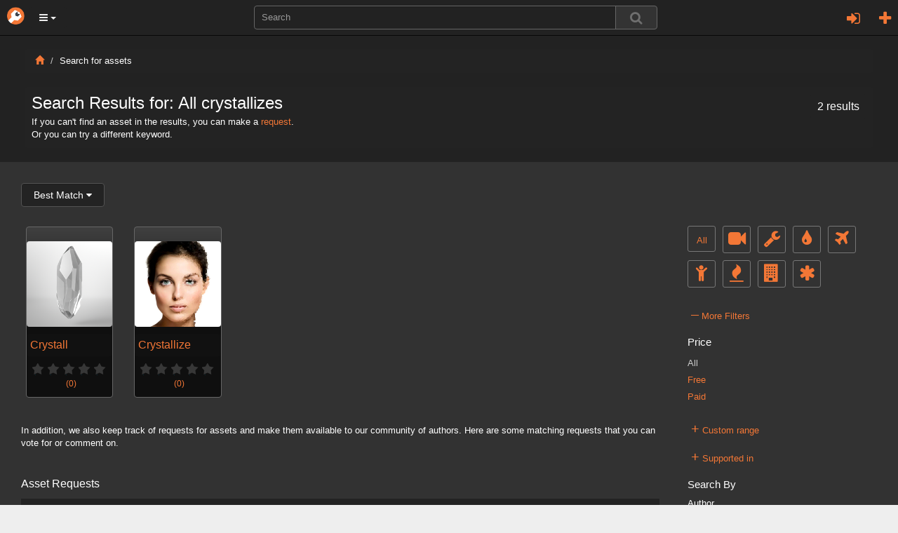

--- FILE ---
content_type: text/html; charset=utf-8
request_url: https://www.orbolt.com/search/?q=tags%3Acrystallize&page=3
body_size: 12923
content:
<!DOCTYPE html>
<html xmlns="http://www.w3.org/1999/xhtml" xml:lang="en" lang="en">
    
	<head>
		<meta http-equiv="content-type" content="text/html" />
		<meta http-equiv="cache-control" content="no-cache" />
		<meta name="description" content="" />
		<meta name="keywords" content="3d assets, 3d models, 3d animation, custom visual effects" />
		<meta name="viewport" content="width=device-width, initial-scale=1" />
		
    <meta id="id_template" name="template" content="Search Results" />

		
		

		<title>
		Search Results
		</title>

		<link rel="stylesheet" href="/static/css/bootstrap.min.css" />

		<link rel="stylesheet" href="/static/css/font-awesome.min.css" />


		<script type="text/javascript" src="https://ajax.googleapis.com/ajax/libs/jquery/1.11.2/jquery.min.js"></script>

		<script type="text/javascript" src="/static/js/bootstrap.min.js"></script>
		<script type="text/javascript" src="/static/js/jquery/jquery.qtip.min.js"></script>

        
           <link rel="stylesheet" type="text/css" href="/static/css/all-css-min.css?ver=1742739387" />
        

		<script src="/static/js/jquery/tp.js?ver=1742739387" type="text/javascript"></script>
		<script src="/static/js/jquery/client.js?ver=1742739387" type="text/javascript"></script>

		<script src="/static/js/jquery/jquery.raty.js" type="text/javascript"></script>

		 
			
		
		
		<link rel="stylesheet" type="text/css" href="/static/css/jquery.qtip.min.css" />

		<link rel="stylesheet" type="text/css" href="/static/autocomplete/jquery.autocomplete.css" />
		<link rel="stylesheet" type="text/css" href="/static/mightyslider/src/css/mightyslider.css"/>
	
		<script src="/static/autocomplete/jquery.autocomplete.js" type="text/javascript"></script>


		<script type="text/javascript">
        	var _gaq = _gaq || [];
        	_gaq.push(['_setAccount', 'UA-33954203-1']);
        	_gaq.push(['_setDomainName', 'orbolt.com']);
        	_gaq.push(['_trackPageview']);

         	(function() {
				var ga = document.createElement('script'); ga.type = 'text/javascript'; ga.async = true;
				ga.src = ('https:' == document.location.protocol ? 'https://ssl' : 'http://www') + '.google-analytics.com/ga.js';
				var s = document.getElementsByTagName('script')[0]; s.parentNode.insertBefore(ga, s);
			})();
		</script>

<!-- Google tag (gtag.js) -->
<script async src="https://www.googletagmanager.com/gtag/js?id=G-RDDB3CXN0G"></script>
<script>
  window.dataLayer = window.dataLayer || [];
  function gtag(){dataLayer.push(arguments);}
  gtag('js', new Date());

  gtag('config', 'G-RDDB3CXN0G');
</script>


	</head>
    
      
	

	 

	<body id="home">
		<nav class="navbar navbar-inverse navbar-fixed-top">
		    <div class="navbar-header">
		    	<a href="/" class="navbar-brand"><img src="/static/images/base/orbolt-icon.png" alt="logo" /></a>
		  		
		  		<ul id="menubar-navigation-menu" class="nav navbar-navs pull-left">
		  		 
		    		<li class="dropdown">
						<button class="dropdown-toggle btn btn-main-menu dropdown-toggle" data-toggle="dropdown" role="button" aria-haspopup="true" aria-expanded="true"><i class="fa fa-bars"></i> <span class="caret"></span></button>
		    			<ul class="dropdown-menu" role="menu" aria-label="Category List">
							<li role="menuitem"><a href="/become-author">Sell Assets</a></li>
							<li role="menuitem"><a href="/requests">Requests</a></li>
							<li role="menuitem"><a  class="" 
			       			href="/search/?q=tags:experience">Experiences</a></li>
							<li role="menuitem"><a  class="" 
							href="/search/?q=tags:landscape">Landscapes</a></li>
							<li role="menuitem"><a  class="" 
			       			href="/search/?q=tags:effect">Effects</a></li>
							<li role="menuitem"><a  class="" 
			       			href="/search/?q=tags:character">Characters</a></li>
							<li role="menuitem"><a  class="" 
							href="/search/?q=tags:prop">Props</a></li>
							<li role="menuitem"><a  class="" 
			       			href="/search/?q=tags:shader">Shaders</a></li>
							<li role="menuitem"><a  class="" 
							href="/search/?q=tags:tool">Tools</a></li>
							<li role="menuitem"><a  class="" 
							href="/search/?q=tags:camera">Cameras/Lighting</a></li>
							<li role="menuitem"><a href="/search/?search_ui=NONE&amp;sort=-date"  class=""
							 >All Assets</a></li>
		  				</ul>
		  			</li>
				</ul>
				
				<ul class="nav navbar-navs navbar-right">
				
					<li id="id_pre_login" class="dropdown">
						<!-- <a id="id_login_trigger" href="https://www.orbolt.com/search/?q=tags%3Acrystallize&amp;page=3&amp;show_login" class="signin-trigger">Sign In</a> -->
						<a id="id_login_register" class="fa fa-plus fa-2 pull-right" title="Register"
							
								href="/accounts/register/?next=/search/?q=tags%3Acrystallize&amp;page=3"
							>
						</a>
						
							<a class="pull-right dropdown-toggle fa fa-sign-in fa-2" data-toggle="modal" data-target="#id_sign_in" aria-hidden="true" title="Sign In"></a>
						
							<!--  Ajax register window <a href="#" id="id_login_register">Register</a> -->
					</li>
				
				</ul>
				<ul class="floater-sxs">
		  		<form action="/search/" method="get" role="search">
		    		<div class="form-group searchbar center-block">
		      		<div class="input-group searchbar">
			  				
			    			<input id="id_search_input" name="q" aria-autocomplete="list" aria-expanded="false" type="text" class="form-control" placeholder="Search" />
			    			   
			    			<span class="input-group-btn">  
									<button type="submit" value="Search" class="btn btn-default search-btn">
										<span class="fa fa-search fa-lg search-icon"></span>
									</button>
								</span>
							</div>
		    		</div>
		  		</form>
				</ul>
		    </div> <!--navbar-header-->
		</nav>
		<div class="modal fade" id="id_sign_in" style="text-align:center;padding-right:15px;padding-left:15px;">
		  <div class="modal-dialog">
		    <div class="modal-content dark">
		      <div class="modal-header">
		        <button type="button" class="close" data-dismiss="modal">&times;</button>  
		        <h4 class="modal-title" id="myModalLabel">
		        	
						Sign in with one of the following:
		            
		        </h4>
		      </div>

		   		<div class="modal-body-signin">
					<div class="attach">
						<form id="openid_form" name="fopenid" action="/openid/login/" method="post">
							<input type='hidden' name='csrfmiddlewaretoken' value='MxHTbnLJYqYrS9VSvIwFGm38cYDSBiFg11tCQPqBryYPWP7exvyyGpxS0SEtjbIR' />
							<fieldset>
								<div id="openid_choice">
									<div id="openid_btns">

										
											<a href="#" onclick="facebook_connect()" style="cursor:pointer" class="fb-btn" title="log in with Facebook">
												<img src="/static/images/openid/fb-connect.jpg" alt="facebook login"/>
											</a>
											<a href="/login/google-oauth2/?next=/search/" class="pull-left fb-btn" title="log in with Google">
												<img src="/static/images/openid/google-openid.png" alt="google login"/>
											</a>

											
									</div>
								</div>

								<div id="openid_input_area"></div>
								 
									<input type="hidden" id= "id_next_openid" name="next" value="/search/?q=tags%3Acrystallize&amp;page=3" />

								
								
							</fieldset>

						</form>
					</div>
					<div class="padd30"></div>
					<div class="regular_signin_container">				
				    	<span class="nav-large-light text-center">Sign into the store with your Orbolt login</span>
				    	<div align="center">
			  				<div class="login-container">
				        	<form method="post" action="https://www.orbolt.com/login" >
								<input type='hidden' name='csrfmiddlewaretoken' value='MxHTbnLJYqYrS9VSvIwFGm38cYDSBiFg11tCQPqBryYPWP7exvyyGpxS0SEtjbIR' />
				
							  <div class="form-group">
							    <input id="id_login_username" type="text" class="form-control" name="username" placeholder="Username" />
							  </div>
							  <div class="form-group">
							    <input id="id_login_password" type="password" class="form-control" name="password" placeholder="Password" />
							  </div>
		                      

						    	
					
					    		<fieldset>    
					        		<input type="submit" value="Login" id="id_login_button" class="btn btn-default" />
					        		
										<input type="hidden" id="id_next" name="next" value="/search/?q=tags%3Acrystallize&amp;page=3" />
									
			                    	
					    		</fieldset>			
							</form>
							<br />
							<span class="nav-mid-light"> Forgot your password? Click <a href="/accounts/password/reset/?next=/">here</a> </span>
							</div>
						</div>
					</div>

			    <!-- Register ajax window <h2> Don't have any account? Register 
			    <a href="#" class="register-trigger">here</a> </h2> -->
			    <div align="center">
			    	<span class="nav-mid-light text-center"> Don't have any account? Register <a href="/accounts/register/">here</a> </span> 
			  	</div>

			  	<br/>

				<p><strong>By signing in, you agree to the <a href="/end-user-license-agreement">End User License Agreement</a> and <a href="/privacy-policy">Privacy Policy</a></strong></p>

		     </div>

		    <div class="modal-footer">
		      <button type="button" class="btn btn-primary" data-dismiss="modal">Close</button>
		  <!--    <button type="button" class="btn btn-primary">Sign in</button> -->
		    </div>

		    </div>
		  </div>
		</div>
		
		<div class="wrapper">
			

<div class="asset-header">
    <div class="container-mod">
        <div class="col-sm-12">
        <ol class="breadcrumb dark">
            <li><a href="/"><i class="glyphicon glyphicon-home"></i></a></li>
            <li>Search for assets</li>
        </ol>
        <div class="upload-help well-sm dark">

            
            <h3 class="media-heading">
                
                    Search Results for: 
                

                
                    
                        All
                     
                      
                        crystallizes
                     	        
                
            
                <span class="dark small well-sm pull-right">2 results</span>
            
            </h3>
                    <p>If you can't find an asset in the results, you can make a <a href="/requests/">request</a>.</p>
                    <p>Or you can try a different keyword.</p>
        </div>
    </div>
    </div>
</div>

<div class="asset-details pull-left" style="width:100%;">
    <div class="col-sm-9">
        <div class="row" style="padding-left: 10px;">
            <div class="container-mod">
                <form action="/" method="get">
                    <div class="btn-group">
                        <button type="button" id="id_sort_dropdown" class="form-control mild-dark btn btn-default dropdown-toggle" data-toggle="dropdown"><span id="id_name_selected"></span>&nbsp;<i class="fa fa-caret-down"></i>
                        </button>
                        <ul id="id_sort_elements" class="dropdown-menu drop-select" role="menu">
                            <li><a name="bm_href" href="#">Best Match<span id="id_bm" name="bm" class="value"></span></a></li>
                            <li><a name="-date_href" href="#">Newest First<span id="id_-date" name="-date" class="value"></span></a></li>
                            <li><a name="apprenticep_href" href="#">Apprentice - Low to High <span id="id_alh" name="apprenticep" class="value"></span></a></li>
                            <li><a name="regularp_href" href="#">Commercial - Low to High<span id="id_clh" name="regularp" class="value"></span></a></li>
                            <li><a name="-regularp_href" href="#">Commercial - High to Low<span id="id_chl" name="-regularp" class="value"></span></a></li>
                        </ul>
                    </div>
                </form>

                

                    
                    

                    

                    

                    
                    <br/>
                    <div class="search-results">
                        
   
   


	
  
    
      
<div class="col-md-2"
     id="id_div_asset_thumbnail__slayerk::slayerk_crystall">
    

    <a class="thumbnail search" href="/asset/_slayerk::slayerk_crystall"
       id="id_asset_thumbnail__slayerk::slayerk_crystall"
       title="Crystall">
        <img class="img-responsive asset-thumbnail-img" src="/media/assets/_slayerk__slayerk_crystall/2/thumbnail-200x200-_slayerk__slayerk_crystall-icon.png" 
              alt="gallery thumbnail" />

        <span class="tp thumb-trunc search">
            Crystall
        </span>

        <span class="preview-rating-container featured">
            
                <span class="sprites preview-asset-rating-element off"></span>
            
                <span class="sprites preview-asset-rating-element off"></span>
            
                <span class="sprites preview-asset-rating-element off"></span>
            
                <span class="sprites preview-asset-rating-element off"></span>
            
                <span class="sprites preview-asset-rating-element off"></span>
            
            <span class="attach rating-label">(0)</span>
        </span>

    </a>
</div>
    
  
	
  
    
      
<div class="col-md-2"
     id="id_div_asset_thumbnail_animatrix::crystallize::1.00">
    

    <a class="thumbnail search" href="/asset/animatrix::crystallize::1.00"
       id="id_asset_thumbnail_animatrix::crystallize::1.00"
       title="Crystallize">
        <img class="img-responsive asset-thumbnail-img" src="/media/assets/animatrix__crystallize__1.00/0/thumbnail-200x200-animatrix__crystallize__1.00-icon.png" 
              alt="gallery thumbnail" />

        <span class="tp thumb-trunc search">
            Crystallize
        </span>

        <span class="preview-rating-container featured">
            
                <span class="sprites preview-asset-rating-element off"></span>
            
                <span class="sprites preview-asset-rating-element off"></span>
            
                <span class="sprites preview-asset-rating-element off"></span>
            
                <span class="sprites preview-asset-rating-element off"></span>
            
                <span class="sprites preview-asset-rating-element off"></span>
            
            <span class="attach rating-label">(0)</span>
        </span>

    </a>
</div>
    
  


<div class="break"></div>

    <span  class="search-pages" >
        
    </span>

                    </div>
                

                

                
                    <div>
                        

                            <p>
                                In addition, we also keep track of requests for assets and make them available to our community of authors. 
                                Here are some matching requests that you can vote for or comment on.
                            </p>
                            <p>&nbsp;</p>
                            <div class="padd20"></div>
                            <div class="break"></div>
                            <span class="panel-title">Asset Requests</span>
                            <div class="padd10"></div>
                            
                            
                            <div class="request-container-search dark">
                            
                                
                                    <a href="/requests/31" class="request-grav">
                                        <img src="https://secure.gravatar.com/avatar/6cca847f5e20927ff0f467f594c36465.jpg?s=50&amp;d=identicon&amp;r=g" alt="profile image" />
                                    </a>
                                    <span class="request-title">
                                    
                                        <a href="/requests/31">Auto Collision Mesh Creation and Validation Tool</a>
                                    </span>
                                    <span class="request-status search"> 
                                         
                                            Active
                                        
                                    </span>
                                    &nbsp;
                                    <small>
                                        Requested by 
                                        <a href="/user/270891585">
                                             tricecold
                                        </a><br/><br/>
                                    </small>
                                    

                                    <div class="padd20"></div>
                                    <p title="description" class="list-group-item-text">It is very common to see many TDs trying to optimize their collision meshes. Most people and new users tends to use only the Shelf tools to make collision geo, but in most cases the default settings are not enough either the SDF wont have enough res or wont cover the geo etc, Then we go the VDB way convert to VDB add the fields, connect it to the solver etc. Change the Volume to -1 all the other stuff.

What I am suggesting is to have a Tool that outputs an accurate representation of the Collision Geometry that would work on whatever solver is requesting it. With easy way to visualize it.</p>
                                    
                                
                                
                                <br/>
                            
                                
                                    <a href="/requests/50" class="request-grav">
                                        <img src="https://secure.gravatar.com/avatar/ca64311f183ce034763d76141dae14f9.jpg?s=50&amp;d=identicon&amp;r=g" alt="profile image" />
                                    </a>
                                    <span class="request-title">
                                    
                                        <a href="/requests/50">pdb format import</a>
                                    </span>
                                    <span class="request-status search"> 
                                         
                                            Active
                                        
                                    </span>
                                    &nbsp;
                                    <small>
                                        Requested by 
                                        <a href="/user/753145982">
                                            Frederic DURILLON
                                        </a><br/><br/>
                                    </small>
                                    

                                    <div class="padd20"></div>
                                    <p title="description" class="list-group-item-text">I would like to import molecular format.

http://www.rcsb.org/pdb/home/home.do

http://www.wwpdb.org/documentation/annotation</p>
                                    
                                
                                
                                <br/>
                            
                                
                                    <a href="/requests/14" class="request-grav">
                                        <img src="https://secure.gravatar.com/avatar/4a51771cadfa3c71bc3f0b861e35f76a.jpg?s=50&amp;d=identicon&amp;r=g" alt="profile image" />
                                    </a>
                                    <span class="request-title">
                                    
                                        <a href="/requests/14">Mograph Tools</a>
                                    </span>
                                    <span class="request-status search"> 
                                         
                                            Active
                                        
                                    </span>
                                    &nbsp;
                                    <small>
                                        Requested by 
                                        <a href="/user/4776797">
                                             nicoM
                                        </a><br/><br/>
                                    </small>
                                    

                                    <div class="padd20"></div>
                                    <p title="description" class="list-group-item-text">It would be great to have some prebuilt tools for motion graphics.
Something like MoGraph in Cinema4D but on steroids.</p>
                                    
                                
                                
                                <br/>
                            
                                
                                    <a href="/requests/66" class="request-grav">
                                        <img src="https://secure.gravatar.com/avatar/93191a42bc6dc60174d3e16d9449d0e6.jpg?s=50&amp;d=identicon&amp;r=g" alt="profile image" />
                                    </a>
                                    <span class="request-title">
                                    
                                        <a href="/requests/66">Volume deformation tools</a>
                                    </span>
                                    <span class="request-status search"> 
                                         
                                            Active
                                        
                                    </span>
                                    &nbsp;
                                    <small>
                                        Requested by 
                                        <a href="/user/1845079388">
                                            Just Humanity
                                        </a><br/><br/>
                                    </small>
                                    

                                    <div class="padd20"></div>
                                    <p title="description" class="list-group-item-text">Volume deformation tools, hope for faster volume deformation, such as RBF，Deform the trailing smoke onto the motion path</p>
                                    
                                
                                
                                <br/>
                            
                                
                                    <a href="/requests/22" class="request-grav">
                                        <img src="https://secure.gravatar.com/avatar/199990553101f0eacf9bd38997993da1.jpg?s=50&amp;d=identicon&amp;r=g" alt="profile image" />
                                    </a>
                                    <span class="request-title">
                                    
                                        <a href="/requests/22">Procedural Building, but not only exterior</a>
                                    </span>
                                    <span class="request-status search"> 
                                         
                                            Active
                                        
                                    </span>
                                    &nbsp;
                                    <small>
                                        Requested by 
                                        <a href="/user/269204559">
                                             Alonzo
                                        </a><br/><br/>
                                    </small>
                                    

                                    <div class="padd20"></div>
                                    <p title="description" class="list-group-item-text">I&#39;m sure many people have seen the cool work done by Freek Hoekstra and Mark Knoop ( source http://freekhoekstra.blogspot.co.at/2013/04/housebuilding-creator-toolset-demo.html ) - would really like to see this kind of asset on Orbolt.com

An asset where you have a basic polygon shape, defining the outer walls, with windows, inner walls and the furniture (all of course tweak-able and fully procedural).</p>
                                    
                                
                                
                                <br/>
                            
                                
                                    <a href="/requests/59" class="request-grav">
                                        <img src="https://secure.gravatar.com/avatar/10745ffb6707888269443491d0631104.jpg?s=50&amp;d=identicon&amp;r=g" alt="profile image" />
                                    </a>
                                    <span class="request-title">
                                    
                                        <a href="/requests/59">Compact car HDA updated into a versatile car rig </a>
                                    </span>
                                    <span class="request-status search"> 
                                         
                                            Active
                                        
                                    </span>
                                    &nbsp;
                                    <small>
                                        Requested by 
                                        <a href="/user/520685782">
                                             mzo
                                        </a><br/><br/>
                                    </small>
                                    

                                    <div class="padd20"></div>
                                    <p title="description" class="list-group-item-text">The compact car HDA seems more functional than the older vehicle rig HDA, however it would be good if this asset was converted into a more versatile one, easy to apply to any car model. </p>
                                    
                                
                                
                                <br/>
                            
                                
                                    <a href="/requests/13" class="request-grav">
                                        <img src="https://secure.gravatar.com/avatar/2a758fff238a01fd1b199243c8a208bd.jpg?s=50&amp;d=identicon&amp;r=g" alt="profile image" />
                                    </a>
                                    <span class="request-title">
                                    
                                        <a href="/requests/13">Procedural Character Creation</a>
                                    </span>
                                    <span class="request-status search"> 
                                         
                                            Active
                                        
                                    </span>
                                    &nbsp;
                                    <small>
                                        Requested by 
                                        <a href="/user/5004977">
                                             verbal007
                                        </a><br/><br/>
                                    </small>
                                    

                                    <div class="padd20"></div>
                                    <p title="description" class="list-group-item-text">Procedurally generate characters using tools similar to those found in The Sims, Saint&#39;s Row, makehuman.org and Mixamo&#39;s new &quot;Fuse&quot;.

Body types can be generated by blending in different attributes, like sex, height, muscle &amp; fat.  Face structure can be customized using attributes like mouth width, eye spacing, forehead height, etc.  However, customization tools can go beyond this by utilizing many of Houdini&#39;s built in tools.

Skeleton &amp; generated mesh can be exported in formats that are compatable with packages and services like Unity or Maya.

Examples

MakeHuman (open source)
http://makehuman.org

SIMS - character creation walkthrough
https://www.youtube.com/watch?v=zPE00whn2VI

Mixamo&#39;s FUSE
https://www.youtube.com/watch?v=hSLe5_CQ9os</p>
                                    
                                
                                
                                <br/>
                            
                            <ul class="pagination">

	<li>
  <a href="/search/?q=tags%3Acrystallize&amp;page=2"
      rel="page"
      class="endless_page_link">&larr;</a>
</li>

	<li>
  <a href="/search/?q=tags%3Acrystallize"
      rel="page"
      class="endless_page_link">1</a>
</li>

	<li>
  <a href="/search/?q=tags%3Acrystallize&amp;page=2"
      rel="page"
      class="endless_page_link">2</a>
</li>

	<li class="active endless_page_current">
    <a href="#">3</a>
</li>

	<li>
  <a href="/search/?q=tags%3Acrystallize&amp;page=4"
      rel="page"
      class="endless_page_link">4</a>
</li>

	<li>
  <a href="/search/?q=tags%3Acrystallize&amp;page=5"
      rel="page"
      class="endless_page_link">5</a>
</li>

	<li><span class="endless_separator">...</span></li>

	<li>
  <a href="/search/?q=tags%3Acrystallize&amp;page=8"
      rel="page"
      class="endless_page_link">8</a>
</li>

	<li>
  <a href="/search/?q=tags%3Acrystallize&amp;page=9"
      rel="page"
      class="endless_page_link">9</a>
</li>

	<li>
  <a href="/search/?q=tags%3Acrystallize&amp;page=10"
      rel="page"
      class="endless_page_link">10</a>
</li>

	<li>
  <a href="/search/?q=tags%3Acrystallize&amp;page=4"
      rel="page"
      class="endless_page_link">&rarr;</a>
</li>

</ul>
                            </div>
                        
                        <br/>
                        
                    </div>
                
                <div class="row"></div>
            </div>
        </div>
    </div>

    <div class="col-sm-3">
        <br/><br/>
        <div class="padd20"></div>
        <div class="padd20"></div>
        <div id="id_filters_wrapper" class="filters-wrapper">
            <a href="/search/?q="
                 class="tp cat-ind"
                
                title="All">
                All
            </a>
            <a onClick="updateCategory('camera')"
                 class="tp cat-ind"
                
                title="Cameras and Lighting">
                <i class="fa fa-video-camera fa-2x img-responsive"></i>
            </a>
            <a onClick="updateCategory('tool')"
                 class="tp cat-ind"
                
                title="Tools">
                <i class="fa fa-wrench fa-2x"></i>
            </a>
            <a onClick="updateCategory('shader')"
                 class="tp cat-ind"
                
                title="Shaders and Materials">
                <i class="fa fa-tint fa-2x"></i>
            </a>
            <a onClick="updateCategory('prop')" 
                 class="tp cat-ind"
                
                title="Props">
                <i class="fa fa-plane fa-2x"></i>
            </a>
            <a onClick="updateCategory('character')"
                 class="tp cat-ind"
                
                title="Characters">
                <i class="fa fa-child fa-2x"></i>
            </a>
            <a onClick="updateCategory('effect')"
                 class="tp cat-ind"
                
                title="Effects">
                <i class="fa fa-fire fa-2x"></i>
            </a>    
            <a onClick="updateCategory('landscape')" 
                 class="tp cat-ind"
                
                title="Landscapes">
                <i class="fa fa-building fa-2x"></i>
            </a>
            <a onClick="updateCategory('experience')"
                 class="tp cat-ind"
                
                title="Experiences">
                <i class="fa fa-asterisk fa-2x"></i>
            </a>
            <div class="break"></div>
            <!-- <hr class="s-hr"/> -->
            <div class="padd20"></div>
            <ul class="advanced_search_list">
                <li><a href="javascript:void(0);" class="more_trigger more_trigger_btn">
                    <span class="expand_more more_trigger_plus">&ndash;</span> More Filters</a></li>
            </ul>

            <div class="more_container">

                <form id="id_search_results_form" action="/search/" method="get"> 
                    <input id="search_ui" name="search_ui" type="hidden" value="NONE"/>
                    <input id="content" name="content" type="hidden" 
                        value=""/>
                    <input id="id_sort_by" name="sort" type="hidden" value=""/>
                    <h3>Price</h3>
                    <input id="id_pricing" name="pricing" type="hidden" value="all"/> 
                    <ul class="advanced_search_list">
                        
                        <li>
                            <a id="id_all" name="all" href="#" 
                                onClick="updatePriceHiddenField(this.name); return false;">
                                <span id="id_all_sel"  class="link-selected"
                                > All
                                </span>
                            </a>
                        </li>
                        
                        <li>
                            <a id="id_free" name="free" href="#" 
                                onClick="updatePriceHiddenField(this.name); return false;">
                                <span id="id_all_sel" > Free
                                </span>
                            </a>
                        </li>
                        
                        <li>
                            <a id="id_paid" name="paid" href="#" 
                                onClick="updatePriceHiddenField(this.name); return false;">
                                <span id="id_all_sel" > Paid
                                </span>
                            </a>
                        </li>
                        
                    </ul>
                    <!-- <hr class="s-hr"/> -->
                    <div class="padd20"></div>

                    <ul class="advanced_search_list">
                        <li><a href="javascript:void(0);" class="range_trigger more_trigger_btn">
                            <span class="expand_range more_trigger_plus">+</span> Custom range</a></li>
                    </ul>

                    <div class="range_container">
                        <h3>Apprentice Price </h3>

                            From
                            <input type="text" id="id_apprenticepg" 
                                   name="apprenticepg" class="range_input mild-dark"
                                   placeholder="Low" 
                                   value=""/>
                            to
                                <input type="text" id="id_apprenticepl" 
                                       name="apprenticepl" class="range_input mild-dark"
                                       placeholder="High"
                                       value=""/>

                        <h3>Commercial Price </h3>
                        <ul class="range_list">
                            From
                                <input type="text" id="id_regularpg" 
                                    name="regularpg" 
                                    class="range_input mild-dark"
                                    placeholder="Low"
                                    value=""/>
                            to
                                <input type="text" id="id_regularpl" name="regularpl" 
                                       class="range_input mild-dark"
                                       placeholder="High"
                                       value=""/>
                        </ul>
                        <div class="padd10"></div>
                        <input class="btn btn-default mild-dark" type="submit" value="Apply"/>
                    </div>
                    <!-- <hr class="s-hr"/> -->
                    <div class="padd10"></div>

                    <ul class="advanced_search_list">
                        <li><a href="javascript:void(0);" class="supported_in_trigger more_trigger_btn"><span class="expand_supported more_trigger_plus">+</span> Supported in</a></li>
                    </ul>

                    <div class="supported_in_container">  
             
                        <input id="id_software_package" name="softpackage" type="hidden" value="all" /> 
                        <ul class="advanced_search_list">
                            <li>
                                <a id="id_all" name="all" href="#" 
                                   onClick="updateSoftwarePackageHiddenField(this.name); return false;">
                                    <span id="id_all_sel"
                                           class="link-selected" 
                                           > All
                                    </span>
                                </a>
                            </li>
                            
                            <li>
                                <a id="id_houdini" name="Houdini" href="#" 
                                   onClick="updateSoftwarePackageHiddenField(this.name); return false;">
                                    <span id="id_houdini_sel"
                                         class="small"
                                        > Houdini
                                    </span>
                                </a>
                            </li>
                            
                            <li>
                                <a id="id_maya" name="Maya" href="#" 
                                   onClick="updateSoftwarePackageHiddenField(this.name); return false;">
                                    <span id="id_maya_sel"
                                         class="small"
                                        > Maya
                                    </span>
                                </a>
                            </li>
                            
                            <li>
                                <a id="id_max" name="Max" href="#" 
                                   onClick="updateSoftwarePackageHiddenField(this.name); return false;">
                                    <span id="id_max_sel"
                                         class="small"
                                        > Max
                                    </span>
                                </a>
                            </li>
                            
                            <li>
                                <a id="id_unity" name="Unity" href="#" 
                                   onClick="updateSoftwarePackageHiddenField(this.name); return false;">
                                    <span id="id_unity_sel"
                                         class="small"
                                        > Unity
                                    </span>
                                </a>
                            </li>
                            
                            <li>
                                <a id="id_cinema 4d" name="Cinema 4D" href="#" 
                                   onClick="updateSoftwarePackageHiddenField(this.name); return false;">
                                    <span id="id_cinema 4d_sel"
                                         class="small"
                                        > Cinema 4D
                                    </span>
                                </a>
                            </li>
                            
                            <li>
                                <a id="id_unreal" name="Unreal" href="#" 
                                   onClick="updateSoftwarePackageHiddenField(this.name); return false;">
                                    <span id="id_unreal_sel"
                                         class="small"
                                        > Unreal
                                    </span>
                                </a>
                            </li>
                            
                            <li>
                                <a id="id_pdg" name="PDG" href="#" 
                                   onClick="updateSoftwarePackageHiddenField(this.name); return false;">
                                    <span id="id_pdg_sel"
                                         class="small"
                                        > PDG
                                    </span>
                                </a>
                            </li>
                            
                        </ul>
                    </div>

                    <!-- <hr class="s-hr"/> -->

                    <h3>Search By </h3>
                    <ul class="range_list">
                        <li>Author
                            <input type="text" name="author" 
                                   value="" 
                                   class="form-control mild-dark"
                                   onChange="submitForm(); return false;" />
                        </li> 
                        <li>Tags
                            <input type="text" name="tags" 
                                   value="crystallize" 
                                   class="form-control mild-dark"
                                   onChange="submitForm(); return false;" />
                        </li>
                    </ul>

                    <h3>Rating</h3>
                    <input id="id_rating" name="rating" type="hidden" value="all"/> 
                    <ul class="rating_list">
                    
                    <li>
                        <a name="5" 
                        onClick="updateRating(this.name)">
                        <span >
                                  
                                <span class="sprites preview-asset-rating-element on"></span>
                                  
                                <span class="sprites preview-asset-rating-element on"></span>
                                  
                                <span class="sprites preview-asset-rating-element on"></span>
                                  
                                <span class="sprites preview-asset-rating-element on"></span>
                                  
                                <span class="sprites preview-asset-rating-element on"></span>
                            
                            
                            &amp; up
                        </span>
                        </a>
                    </li>
                    
                    <li>
                        <a name="4" 
                        onClick="updateRating(this.name)">
                        <span >
                                  
                                <span class="sprites preview-asset-rating-element on"></span>
                                  
                                <span class="sprites preview-asset-rating-element on"></span>
                                  
                                <span class="sprites preview-asset-rating-element on"></span>
                                  
                                <span class="sprites preview-asset-rating-element on"></span>
                            
                              
                                <span class="sprites preview-asset-rating-element off"></span>
                            
                            &amp; up
                        </span>
                        </a>
                    </li>
                    
                    <li>
                        <a name="3" 
                        onClick="updateRating(this.name)">
                        <span >
                                  
                                <span class="sprites preview-asset-rating-element on"></span>
                                  
                                <span class="sprites preview-asset-rating-element on"></span>
                                  
                                <span class="sprites preview-asset-rating-element on"></span>
                            
                              
                                <span class="sprites preview-asset-rating-element off"></span>
                              
                                <span class="sprites preview-asset-rating-element off"></span>
                            
                            &amp; up
                        </span>
                        </a>
                    </li>
                    
                    <li>
                        <a name="2" 
                        onClick="updateRating(this.name)">
                        <span >
                                  
                                <span class="sprites preview-asset-rating-element on"></span>
                                  
                                <span class="sprites preview-asset-rating-element on"></span>
                            
                              
                                <span class="sprites preview-asset-rating-element off"></span>
                              
                                <span class="sprites preview-asset-rating-element off"></span>
                              
                                <span class="sprites preview-asset-rating-element off"></span>
                            
                            &amp; up
                        </span>
                        </a>
                    </li>
                    
                    <li>
                        <a name="1" 
                        onClick="updateRating(this.name)">
                        <span >
                                  
                                <span class="sprites preview-asset-rating-element on"></span>
                            
                              
                                <span class="sprites preview-asset-rating-element off"></span>
                              
                                <span class="sprites preview-asset-rating-element off"></span>
                              
                                <span class="sprites preview-asset-rating-element off"></span>
                              
                                <span class="sprites preview-asset-rating-element off"></span>
                            
                            &amp; up
                        </span>
                        </a>
                    </li>
                    
                    </ul>
                    <h3>Version</h3>
                    <input id="id_version" name="version" type="hidden" value="all"/>
                    <ul class="version_list">
                    <li>
                    
                        <a name="18"
                           onClick="updateVersion(this.name)">
                            <span >
                                18+
                            </span>
                        </a>
                    
                        <a name="17.5"
                           onClick="updateVersion(this.name)">
                            <span >
                                17.5+
                            </span>
                        </a>
                    
                        <a name="17"
                           onClick="updateVersion(this.name)">
                            <span >
                                17+
                            </span>
                        </a>
                    
                    </li>
                    </ul>
                    <h3>License Type</h3>
                    <input id="id_termsofuse" name="termsofuse" type="hidden" value="all" /> 
                    <ul class="advanced_search_list">
                        <li>
                            <a id="id_all" name="all" href="#" 
                                onClick="updateTermOfUuseHiddenField(this.name); return false;">
                                <span id="id_all_sel"
                                     class="link-selected"
                                    > All
                                </span>
                            </a>
                        </li>
                        
                        <li>
                            <a id="id_ol" name="OL" href="#" 
                                onClick="updateTermOfUuseHiddenField(this.name); return false;">
                                <span id="id_ol_sel"
                                    
                                    > Oculus License
                                </span>
                            </a>
                        </li>
                        
                        <li>
                            <a id="id_sl" name="SL" href="#" 
                                onClick="updateTermOfUuseHiddenField(this.name); return false;">
                                <span id="id_sl_sel"
                                    
                                    > Standard License
                                </span>
                            </a>
                        </li>
                        
                        <li>
                            <a id="id_el" name="EL" href="#" 
                                onClick="updateTermOfUuseHiddenField(this.name); return false;">
                                <span id="id_el_sel"
                                    
                                    > Editorial License
                                </span>
                            </a>
                        </li>
                        
                    </ul>
                </form>
            </div>
        </div>
    </div>
    
</div>


		</div> <!-- end wrapper -->

		<nav class="footer">
		 	<div class="break">&nbsp;</div>
		    <a href="/about">About</a> &nbsp; | &nbsp;
		    <a href="/faq">FAQ</a> &nbsp; | &nbsp;
		    <a href="mailto:support@orbolt.com">Contact</a> &nbsp; | &nbsp;
		    <a href="/news">News</a> &nbsp; | &nbsp;
		    <a href="http://www.sidefx.com/forum/9/">Forum</a> &nbsp; | &nbsp;
		    <a href="/legal">Legal</a> 						

		</nav>

 
		
<div class="modal fade" id="id_eula">
  <div class="modal-dialog">
    <div class="modal-content dark">
      <div class="modal-header">
        <button type="button" class="close" data-dismiss="modal">x</button>
        <h4 class="modal-title text-center" id="myModalLabel">
			End User License Agreement (EULA)
        </h4>
      </div>

      <div class="modal-body">
	      <div id="id_agree_eula">
	      	<form id= 'id_agree_eula_form' action="/accept_eula" method="post">
	       		<input type='hidden' name='csrfmiddlewaretoken' value='MxHTbnLJYqYrS9VSvIwFGm38cYDSBiFg11tCQPqBryYPWP7exvyyGpxS0SEtjbIR' />
	        	
	            	<input type="hidden" id="id_next_eula" name="next" value="/search/?q=tags%3Acrystallize&amp;page=3" />
	        	
	       		<span class="nav-mid">
		        	<input id="id_agree_eula_form_check" type="checkbox" /> &nbsp; I agree to the latest 
		        	<a href="/end-user-license-agreement"> End User License Agreement</a> and 
		        	<a href="/privacy-policy">Privacy Policy</a>
	       		</span>
	       		<br/><br/>
	       		<div class="alert alert-danger" id="id_agree_eula_form_check_error" style="display: none;">
	       			You must check "I agree" to continue.
	       		</div>
	       		<br/>
	       		<input id="id_subs_newsletter_checkb" name='newsletter_subscribe' type="checkbox"/> 
	       		&nbsp; Keep me up to date on deals, prizes, promotions, and updates by email.
	       		<br/>
	       		<br/>  
	       		<input id="submit" type="submit" value="Continue" class="btn btn-primary" />           
	     		</form>
		  	</div>
	  	</div>
	</div>
  </div>
</div>

<div class="modal fade" id="id_oculus_eula">
  <div class="modal-dialog">
    <div class="modal-content dark">
      <div class="modal-header">
        <button type="button" class="close" data-dismiss="modal">x</button>
        <h4 class="modal-title text-center" id="myModalLabel">
			Oculus End User License Agreement (EULA)
        </h4>
      </div>

      <div class="modal-body">
	      <div id="id_agree_eula">
	      	<form id= 'id_agree_oculus_form' action="/accept_oculus_eula" method="post">
	      		<div class="oc-modal-content container">
	      			Loading
	      		</div>
	      		<br />
	       		<input type='hidden' name='csrfmiddlewaretoken' value='MxHTbnLJYqYrS9VSvIwFGm38cYDSBiFg11tCQPqBryYPWP7exvyyGpxS0SEtjbIR' />
	        	
	            	<input type="hidden" id="id_next_oculus" name="next" value="/search/?q=tags%3Acrystallize&amp;page=3" />
	        	
	       		<span class="nav-mid">
		        	<input id="id_agree_oculus_form_check" type="checkbox" /> &nbsp; I agree to the Terms and Conditions
	       		</span>
	       		<ul class="errorlist" id="id_agree_oculus_form_check_error" style="display: none;">
	          		<li>You must check "I agree" to continue.</li>
	       		</ul>
	       		<br/>
	       		<br/>
	       		<input id="submit_oculus" type="submit" value="Continue" class="btn btn-primary" />           
	     		</form>
		  	</div>
	  	</div>
		</div>
  </div>
</div>

<div class="modal fade" id="id_check_houdini">
  <div class="modal-dialog">
    <div class="modal-content dark">
      <div class="modal-header">
        <button type="button" class="close" data-dismiss="modal">x</button>
        <div align="center">
        <h3 class="modal-title" id="myModalLabel">
        	
					Houdini is required to use these assets. <img src="/static/images/inc/houdini-icon.png" alt="Houdini Icon" />
        </h3>
      </div>
      </div>
      <div class="modal-body">
      	<div align="center">
	 <div class="check-houdini-details">					
	  <span class="nav-mid-light">I need to get <a href="https://www.sidefx.com/download/" target="_new" title="Download Houdini">Houdini</a>&nbsp;or &nbsp;<a href="https://www.sidefx.com/download/" title="Engine Indie is free for limited commercial use">Houdini Engine Indie</a>
	  </span>
			    	<div class="line gray"></div>
			    	<span class="nav-mid-light">I have Houdini &nbsp; | &nbsp; <a href="javascript:$('#id_submit_form').submit();">Download Asset</a>.</span>
					</div>
				</div>
	  	</div>
		</div>
  </div>
</div>


<div class="modal fade" id="id_terms_SL">
  <div class="modal-dialog">
    <div class="modal-content dark">
      <div class="modal-header">
        <button type="button" class="close" data-dismiss="modal">x</button>
        <div align="center">
        <h3 class="modal-title" id="myModalLabel">
          The Standard License Term of Use
        </h3>
      </div>
      </div>
      <div class="modal-body">
The Author grants to Customer in respect of the Asset a non- exclusive, worldwide, license in any medium now known or hereinafter invented to: (a) reproduce, post, promote, license, sell, publicly perform, publicly display, digitally perform, or transmit for promotional and commercial purposes; (b) use any trademarks, service marks or trade names incorporated in the Asset in connection with Author material; and (c) use the name and likeness of any individuals represented in the Asset only in connection with Customer material.
      </div>
    </div>
  </div>
</div>

<div class="modal fade" id="id_terms_EL">
  <div class="modal-dialog">
    <div class="modal-content dark">
      <div class="modal-header">
        <button type="button" class="close" data-dismiss="modal">x</button>
        <div align="center">
        <h3 class="modal-title" id="myModalLabel">
          The Editorial License Term of Use
        </h3>
      </div>
      </div>
      <div class="modal-body">
The Author grants to Customer in respect of the Asset a non- exclusive, worldwide, license in any medium now known or hereinafter invented to: (a) reproduce, post, promote, license, sell, publicly perform, publicly display, digitally perform, or transmit for promotional and commercial purposes; (b) use any trademarks, service marks or trade names incorporated in the Asset in connection with Author material; and (c) use the name and likeness of any individuals represented in the Asset only in connection with Customer material. Customer may only use the Asset for legitimate, editorial purposes on some issue of journalistic, editorial, cultural or otherwise newsworthy value. Editorial uses include, without limitation, use of the Asset in a news program, news-related website, or news-related video media. These restrictions do not apply if Customer otherwise has all the intellectual property rights necessary for its intended use (such as a company purchasing its own products, authorized advertising agencies, or licensees). The burden is on the Customer to confirm that it has any rights outside of the editorial restrictions Customer understands and agrees that certain Assets may contain third party copyrighted or trademarked material and will require additional licensing, permissions, releases, or rights clearance for any non- editorial use. Customer and their legal advisors should consider this and obtain such rights, if necessary, before purchasing, downloading or using any Assets.
      </div>
    </div>
  </div>
</div>

<div class="modal fade" id="modal">
  <div class="modal-dialog">
    <div class="modal-content dark">
      <div class="modal-header">
        <button type="button" class="close" data-dismiss="modal">x</button>
        <div align="center">
        <h3 class="modal-title" id="myModalLabel"></h3>
      </div>
      </div>
      <div class="eula">
      <div class="modal-body">
      	
      </div>
    </div>
    </div>
  </div>
</div>


<div id="id_popup_bg"></div>

	    
	       
	    <!-- Ajax validation scripts -->

	    <script type="text/javascript"
	            src="/static/js/jquery.ajax_forms.js"></script>
	    <script type="text/javascript"
	            src="/static/js/jquery.ajax_forms.validation.js"></script>
	    <!-- end Ajax validation scripts -->
	
	    <script src="/static/js/jquery/rate.js?ver=1742739387" type="text/javascript">
	    </script>
	    
	    <script src="/static/js/openid/openid-jquery.js"
	            type="text/javascript"></script>
	    <script src="/static/js/openid/openid-en.js"
	            type="text/javascript"></script>
	
	    
	    <script src="/static/js/respond.min.js" type="text/javascript"></script>
	    
		<script type="text/javascript" src="/static/js/jquery/jquery.dotdotdot-1.5.0.js"></script>
	
	    <!-- FIXME (GW): Can we move the open id init to a separate js ?? -->
	    <script type="text/javascript">
	   		 jQuery(document).ready(function() {
		      openid.init('openid_identifier');
		      $('a[title]').qtip({
    	style: {
							classes: 'qtip-shadow qtip-' + 'bootstrap'
						}, 
			position: {
							my: 'top center',
							at: 'bottom center',
							viewport: $(window)
						}
					});
	       });
	    </script>

	    
	    	

<div id="fb-root"></div>    
<script type="text/javascript"> 
    $.ajaxSetup({data: {
        csrfmiddlewaretoken: "MxHTbnLJYqYrS9VSvIwFGm38cYDSBiFg11tCQPqBryYPWP7exvyyGpxS0SEtjbIR"
    }});

    function facebook_login(){ 
        FB.login(function(response){
            send_response_to_server(response)
        }, {scope:"email"}
       )
    }

    function facebook_connect(){

        FB.getLoginStatus(function(response) {

            if (response.status == "connected") {
                send_response_to_server(response);
            } else {
                facebook_login();
            }   

        });
    }

    function send_response_to_server(response){

        var ajax_data = {"access_token" : response.authResponse.accessToken,
                         "sig"          : response.authResponse.signedRequest,
                         "id"           : response.authResponse.userID

        }

        $.ajax({
            type:"POST",
            url: "/facebook_connect/facebook_connect/",
            dataType: "json",
            data: ajax_data,
            success: function(msg){
                window.location = "/";
                // TODO: make this configurable
            }
        })
    }

 window.fbAsyncInit = function() {
    FB.init({
        appId: '366586593410833',
        status : true,
        cookie: true,
        xfbml : true,
        channelURL : '/facebook_connect/channel.html'
    })
  };
  (function(d){
     var js, id = 'facebook-jssdk', ref = d.getElementsByTagName('script')[0];
     if (d.getElementById(id)) {return;}
     js = d.createElement('script'); js.id = id; js.async = true;
     js.src = "//connect.facebook.net/en_US/all.js";
     ref.parentNode.insertBefore(js, ref);
   }(document));

</script>

	    

	    <script type="text/javascript">
		$(function(){
		    $("ul.data li:odd").css("background","#555");
		    $("ul.data li:even").css("background","#333");
		});
	    //$('.loading').removeClass();
	    </script>
        <script type="text/javascript">
        
        $("#id_agree_eula_form, #id_agree_oculus_form").submit(function(e) {
        	var eula_form_id = $(this).attr("id");
        	var eula_checkbox = $(this).find("#" + eula_form_id + "_check");
        	var eula_error = $(this).find("#" + eula_form_id + "_check_error");
            if (eula_checkbox.is(':checked')){
                eula_error.hide();
                return true;
            }
            else {
				eula_error.show();
                return false;
            }
        });
        </script>
	   
	    <script src="/static/js/jquery/signin.js?ver=1742739387" type="text/javascript"></script>
	   
	    
	  <script type="text/javascript">
		//<![CDATA[

            
            $('#id_oculus_eula').on('show.bs.modal', function (event) {
                var modal = $(this);
                
                $.ajax({
                    type: "POST",
                    url: "/ajax/eula",
                    data: {"eula_type":"oculus",
                           "csrfmiddlewaretoken": "MxHTbnLJYqYrS9VSvIwFGm38cYDSBiFg11tCQPqBryYPWP7exvyyGpxS0SEtjbIR"},
                    success: function(data){
                        modal.find(".modal-title").html(data.title);
                        modal.find(".oc-modal-content").html(data.answer);
                    },
                    dataType: "json",
                })
            })

            $('#id_search_input').autocomplete({
                valueKey: 'name',
                titleKey: 'name',
                source: [{
                    url: '/autocomplete/?q=%QUERY%',
                    type: 'remote',
                    ajax:{
                        dataType: 'json'
                    },
                    preparse: function(items){
                        return items["result"];
                    },
                    getTitle: function(item){
                        return item.name;
                    },
                    render: function(item, source, pid, query){
                    	// Render each suggestion with an icon-thumbnail

                        var value = item[this.valueKey],
                            title = item[this.titleKey],
                            img = item['icon'];

                        var img_html = '<img src="' + img + '"/>';
                        return '<div> ' + img_html + '<span ' +(value==query?'class="active"':'')+' data-value="'+encodeURIComponent(value)+'"> '
                            +title+
                        	'</span></div>';
                    }
                }]
            })

				$('body').on('hidden.bs.modal', '.modal', function () {
		  		$(this).removeData('bs.modal');
				});

		</script>

<script type="text/javascript">
	
		    
</script>
<script type="text/javascript">
	      
	        
        
	        
		//]]>
		</script>

         
	
		  
<script type="text/javascript">
//<![CDATA[
    var range_counter = 0;
    var more_counter = 1; 
    var supported_in_counter = 0;
    var callback = false;
    
$(document).ready(function() {

    
      
    if (range_counter == 1) {  
        $(".range_container").slideDown("normal");
    }
    if (more_counter == 1) {
        $(".more_container").slideDown("normal");
    }
    if (supported_in_counter == 1) {  
        $(".supported_in_container").slideDown("normal");
    }

    

    $(".range_trigger").click(function(){
        if (range_counter == 0) {  
            $(".range_container").slideDown("normal");
            $(".expand_range.more_trigger_plus").html("&ndash;");
            range_counter = 1;
        }
        else {
            $(".range_container").slideUp("normal");
            $(".expand_range.more_trigger_plus").text("+");
            range_counter = 0;
        }
    });
    
    $(".more_trigger").click(function(){
        if (more_counter == 0) {
            $(".more_container").slideDown("normal");
            $(".expand_more.more_trigger_plus").html("&ndash;");
            more_counter= 1;
        }
        else {
            $(".more_container").slideUp("normal");
            $(".expand_more.more_trigger_plus").html("+");
            more_counter = 0;
        }
    });
    
    $(".supported_in_trigger").click(function(){
        if (supported_in_counter == 0) {  
            $(".supported_in_container").slideDown("normal");
            $(".expand_supported.more_trigger_plus").html("&ndash;");
            supported_in_counter = 1;
        }
        else {
            $(".supported_in_container").slideUp("normal");
            $(".expand_supported.more_trigger_plus").html("+");
            supported_in_counter = 0;
        }
    });

       
   
    setSortByElements(true);
   
    if($('#id_pricing').attr("value")== 'free') {
        $("#id_apprenticepg").attr("disabled","disabled");
        $("#id_apprenticepl").attr("disabled","disabled");
        $("#id_regularpg").attr("disabled","disabled");
        $("#id_regularpl").attr("disabled","disabled");
    }
});

function setSortByElements(callback) {
      
  
    // Set parameters depending if it is a callback
    if(callback) {
        var value = 'bm'+'_href';
        var selected = $("a[name="+value+"]");
        $(".btn-group button span").html(selected.html());
        $(".btn-group ul").hide();
    }

    $(".btn-group button").click(function(event) {
        event.preventDefault(); 
        $(".btn-group ul").toggle(); 
    });
                       
    $(".btn-group ul li a").click(function() {
        var chosen = $(this).html();
        $(".btn-group button span").html(chosen); 
        $(".btn-group button span").hide();

        //update the hidden field
        callback = false;
        optionSelected = $(this).find("span").attr("name");
        $('#id_sort_by').attr("value",optionSelected);
        //submit the form
        submitForm();
    });
                        
    function getSelectedValue(id) {
        return $("#" + id).find("id_name_selected").html();
    }

   $(document).bind('click', function(e) {
        var $clicked = $(e.target);
        if (! $clicked.parents().hasClass("btn-group"))
            $(".btn-group ul").hide();
    });
}

function updatePriceHiddenField(value) {
      
    
    $('#id_pricing').attr("value",value);
   
    if(value == "free") {
        $("#id_apprenticepg").attr("disabled","disabled");
        $("#id_apprenticepl").attr("disabled","disabled");
        $("#id_regularpg").attr("disabled","disabled");
        $("#id_regularpl").attr("disabled","disabled");
    }

    //submit the form
    submitForm();
}

function updateRating(value){
    $("#id_rating").attr("value", value);
    submitForm();
}

function updateVersion(value){
    $("#id_version").attr("value", value);
    submitForm();
}

function updateTermOfUuseHiddenField(value) {
    
   
    $('#id_termsofuse').attr("value",value);
    //submit the form
    submitForm();
}

function updateSoftwarePackageHiddenField(value) {
         
   
    $('#id_software_package').attr("value",value);
    //submit the form
    submitForm();
}

function updateCategory(category){
    // Keep the search filters when changing the category.
    query = "tags:crystallize";
    if (query.indexOf("tags:") === -1) new_query = query+" tags:"+category
    else new_query = query.replace(/tags:\w+/, "tags:"+category);
    window.location.href = "/search/?q=" + new_query;
}

function submitForm() {
    
    //submit the form
    $('#id_search_results_form').submit();
}

$('.dropdown-menu a').on('click', function(){
    $(this).parent().parent().prev().html($(this).html() + '<span class="caret"></span>');
})

//]]>
</script>

		
</body>
</html>


--- FILE ---
content_type: text/javascript
request_url: https://www.orbolt.com/static/js/jquery/signin.js?ver=1742739387
body_size: 1366
content:

var popup_counter = 0;
var register_counter = 0;
var check_houdini_counter = 0;
var check_lim_commercial_counter = 0;
var check_apprentice_counter = 0;
var already_seen = false;
function trial_version() {
	$(".trial-version-details").css({
	    "display": "block"
	});
}

function apprentice_version() {
	$(".apprentice-version-details").css({
	    "display": "block"
	});
}

function lim_commercial_version() {
	$(".lim_commercial-version-details").css({
	    "display": "block"
	});
}

function commercial_version() {
	$(".commercial-version-details").css({
	    "display": "block"
	});
}

function studio_version(){
	$(".studio-version-details").css({
		"display": "block"
	})
}

function close_trial_version() {
	$(".trial-version-details").css({
	    "display": "none"
	});
}

function close_apprentice_version() {
	$(".apprentice-version-details").css({
	    "display": "none"
	});
}

function close_lim_commercial_version() {
	$(".lim_commercial-version-details").css({
	    "display": "none"
	});
}

function close_commercial_version() {
	$(".commercial-version-details").css({
	    "display": "none"
	});
}

function close_studio_version() {
	$(".studio-version-details").css({
		"display": "none"
	})
}

function check_houdini() {
    if (check_houdini_counter==0) {

	$('#id_check_houdini').modal('show');
	check_houdini_counter = 1;

    }
}

function agree_eula() {
    if (check_houdini_counter==0) {
	
	$('#id_agree_eula').modal('show');

	$('#id_eula').modal('show');
	check_houdini_counter = 1;

    }
}

function trigger_popup() {

	$('#id_sign_in').modal('show');

	popup_counter = 1;
}

function img_popup() {
	if (already_seen == false) {
		$(".img-popup").fadeIn("fast");
		center_popup();
	}
}

 function processAjaxData(response, urlPath){
     document.getElementById("content").innerHTML = response.html;
     document.title = response.pageTitle;
     window.history.pushState({"html":response.html,"pageTitle":response.pageTitle},"", urlPath);
 }
 
function hide_popup() {
	$(".img-popup").fadeOut("fast");
	already_seen = true;
}


function close_popup() {

	if (popup_counter==1) {

		 window.history.pushState("object or string", "Title", "/");
		$("#id_popup_bg").fadeOut("fast");
		$(".popup-details").fadeOut("fast");
		
		popup_counter = 0;
	
	}

	if (check_houdini_counter==1) {
	    $("#id_popup_bg").fadeOut("fast");
	    $(".check-houdini-details").fadeOut("fast");
	    check_houdini_counter = 0;
	}
	
	if (check_apprentice_counter==1) {
	    $("#id_popup_bg").fadeOut("fast");
	    $(".check-apprentice-details").fadeOut("fast");
	    check_houdini_counter = 0;
	}
	    $("#id_popup_bg").fadeOut("fast");
	    $("#id_agree_eula").fadeOut("fast");
	
}

function center_popup() {
	
    var window_width = document.documentElement.clientWidth;
    var window_height = document.documentElement.clientHeight;
    var popup_width = $(".popup-details").width();
    var check_houdini_popup_width = $(".check-houdini-details").width();
    var popup_height = $(".popup-details").height();
	var img_width = $(".img-popup").width();
    
    $(".popup-details").css({
        "position": "absolute",
	"left": window_width/2-popup_width/2
    });
    
    $(".register-details").css({
        "position": "absolute",
	"left": window_width/2-popup_width/2
    });
    
    $(".check-houdini-details").css({
        "position": "absolute",
        "top": 245,
	"left": window_width/2-check_houdini_popup_width/2
    });
    
    $(".check-apprentice-details").css({
        "position": "absolute",
	"left": window_width/2-popup_width/2
    });

    $(".img-popup").css({
        "position": "absolute",
	"left": window_width/2-img_width/2
    });
		
    $("#id_popup_bg").css({
       "height": window_height 
        
    });
}

function show_regular_signin() {	 
    $(".regular_signin_container").slideDown("normal");	 
    $('#id_sign_in').modal('show');
}
		
$(document).ready(function() {

	$(".trial-tooltip").hover(function() {
		trial_version(); 
	});
	
	$(".apprentice-tooltip").hover(function() {
		apprentice_version(); 
	});
	$(".lim_commercial-tooltip").hover(function() {
		lim_commercial_version(); 
	});
	$(".regular-tooltip").hover(function() {
		commercial_version(); 
	});
	$(".studio-tooltip").hover(function() {
		studio_version();
	});
	
	$(".trial-tooltip").mouseleave(function() {
		close_trial_version(); 
	});
	
	$(".apprentice-tooltip").mouseleave(function() {
		close_apprentice_version(); 
	});
	
	$(".lim_commercial-tooltip").mouseleave(function() {
		close_lim_commercial_version(); 
	});

	$(".regular-tooltip").mouseleave(function() {
		close_commercial_version(); 
	});

	$(".studio-tooltip").mouseleave(function(){
		close_studio_version();
	})
	
	$("#id_login_register").click(function() {
		center_popup();
		register_popup();
	});
	
	$(".register-trigger").click(function() {
		$(".popup-details").fadeOut("fast");
		center_popup();
		register_popup();
	});
	
	$(".signin_alt_trigger").click(function() {
		$(".signin_alt_trigger").slideUp("normal");
		$(".regular_signin_container").slideDown("normal");
    $('#id_sign_in').modal('show');

	});
	
	$(".orbolt.openid_large_btn").click(function() {
		$(".signin_alt_trigger").slideUp("normal");
		$(".regular_signin_container").slideDown("normal");
    $('#id_sign_in').modal('show');
	});
	
	$(".bumper-check-trigger").click(function(){
	    $(".bumper-check-container").slideDown("normal");
	});
	
	$(".close-shadow").click(function() {
		close_popup();
	});

	$(".close-button").click(function() {
		hide_popup();
	});
	
	$(".asset-button-large").click(function(){
	    check_houdini();
	});
	
	$(".asset-price-container.trial").click(function(){
	    center_popup();
	    trigger_popup();
	});

       $(".version-log-trigger").click(function() {
                $(".version-log-history-container").css({
                        "display":"block"
                });
                $(".back-to-specs").css({
                        "display":"block"
                });

		$(".specs-container").css({
			"display":"none"
		});
		

        });

        $(".back-to-specs").click(function() {
                $(".version-log-history-container").css({
                        "display":"none"
                });

                $(".back-to-specs").css({
                        "display":"none"
                });

		$(".specs-container").css({
			"display":"block"
		});
      });


	$(".asset-price-container.apprentice").click(function(){
	    check_apprentice();
	});

	$(".asset-price-container.lim_commercial").click(function(){
	    check_lim_commercial();
	});
	
	$(".asset-price-container.regular").click(function(){
	    check_houdini();
	});

	$("#id_launch_in_houdini").hover(function(){
			img_popup();
	});


	$("img.handler-thumb").hover(function(){
			img_popup();
	});
	
});


--- FILE ---
content_type: text/javascript
request_url: https://www.orbolt.com/static/js/jquery.ajax_forms.validation.js
body_size: 2032
content:
/*! Copyright 2009 Tim Savage <tim.savage@jooceylabs.com>
 * Licensed under the BSD license (http://www.opensource.org/licenses/bsd-license.php)
 *
 * Version: 0.2
 * Requires jQuery 1.2.6+
 * Docs: http://code.google.com/p/django-ajax-forms/
 *
 * Validation methods, additional functions can be added to preform
 * custom validation eg:
 * $.fn.validation.rules['foo'] = function(field, arg, value, msgs) {
 *     if (validation fail) {
 *         throw new $.validation.ValidationError(msgs['msg_code']);
 *     }
 * };
 */

(function($) {

    var ValidationError = $.validation.ValidationError;

    // Regular expressions see http://regexpal.com/
    var DECIMAL_LENGTHS = /^[-\s0]*(\d*).?(\d*)\s*$/;
    var IS_FLOAT = /^-?\d*(\.?\d*)$/;
    var IS_INTEGER = /^-?\d+$/;
    var IS_DATE = '^(\\d{4}-((0?\\d)|(1[0-2]))-(([0-2]\\d)|(3[01])))$|' +
        '^((([0-2]?[0-9])|(3[01]))/((0?\\d)|(1[0-2]))/(\\d{2}|\\d{4}))$';
    var IS_TIME = '^(([0-1]\\d)|(2[0-3])|\\d)(:[0-5]?\\d)(:[0-5]?\\d)?$';
    var IS_DATETIME = '^((\\d{4}-((0?\\d)|(1[0-2]))-(([0-2]?\\d)|(3[01])))|' +
        '(((0?\\d)|(1[0-2]))/(([0-2]?\\d)|(3[01]))/(\\d{2}|\\d{4})?))' +
        '( (([0-1]\\d)|(2[0-3])|\\d)(:[0-5]?\\d)(:[0-5]?\\d)?)?$';


    $.extend($.validation.rules, {

        max_length: function(field, arg, value, msgs) {
            if (value.length > arg) {
                throw new ValidationError(msgs['max_length'], {
                    '%(limit_value)s': arg,
                    '%(length)d': value.length
                });
            }
        },

        min_length: function(field, arg, value, msgs) {
            if (value.length < arg) {
                throw new ValidationError(msgs['min_length'], {
                    '%(limit_value)s': arg,
                    '%(length)d': value.length
                });
            }
        },

        decimal_length: function(field, arg, value, msgs) {
            var match = DECIMAL_LENGTHS.exec(value);
            if (match) {
                var max_digits = arg[0];
                if (max_digits !== null && (match[1].length + match[2].length) > max_digits) {
                    throw new ValidationError(msgs['max_digits'], {
                        '%s': max_digits
                    });
                }

                var max_decimal_places = arg[1];
                if (max_decimal_places !== null && match[2].length > max_decimal_places) {
                    throw new ValidationError(msgs['max_decimal_places'], {
                        '%s': max_decimal_places
                    });
                }

                if (max_digits !== null && max_decimal_places !== null) {
                    var max_whole_digits = max_digits - max_decimal_places;
                    if (match[1].length > max_whole_digits) {
                        throw new ValidationError(msgs['max_whole_digits'], {
                            '%s': max_whole_digits
                        });
                    }
                }
            }
        },

        is_float: function(field, arg, value, msgs) {
            value = $.trim(value);
            if (!IS_FLOAT.test(value) || isNaN(parseFloat(value))) {
                throw new ValidationError(msgs['invalid']);
            }
        },

        is_integer: function(field, arg, value, msgs) {
            value = $.trim(value);
            if (!IS_INTEGER.test(value) || isNaN(parseInt(value))) {
                throw new ValidationError(msgs['invalid']);
            }
        },

        is_date: function(field, arg, value, msgs) {
            var is_date = new RegExp(IS_DATE);
            
            if (!is_date.test($.trim(value))) {
                throw new ValidationError(msgs['invalid']);
            }
        },

        is_datetime: function(field, arg, value, msgs) {
            var is_datetime = new RegExp(IS_DATETIME);
            if (!is_datetime.test($.trim(value))) {
                throw new ValidationError(msgs['invalid']);
            }
        },

        is_time: function(field, arg, value, msgs) {
            var is_time = new RegExp(IS_TIME);
            if (!is_time.test($.trim(value))) {
                throw new ValidationError(msgs['invalid']);
            }
        },

        max_value: function(field, arg, value, msgs) {
            var value = Number(value);
            if (value > arg) {
                throw new ValidationError(msgs['max_value'], {
                    '%(limit_value)s': arg
                });
            }
        },

        min_value: function(field, arg, value, msgs) {
            var value = Number(value);
            if (value < arg) {
                throw new ValidationError(msgs['min_value'], {
                    '%(limit_value)s': arg
                });
            }
        },

        regex: function(field, arg, value, msgs) {
            var re = RegExp(arg[0], arg[1]);
            if (!re.test(value)) {
                throw new ValidationError(msgs['invalid']);
            }
        },

        equal_to_field: function(field, arg, value, msgs) {
        	
        	var other = $(field.form).find(':input[name='+arg+']').val();
        	
        	if (other != value) {            	
            	throw new ValidationError(msgs['equal_to_field']);
            }
        },
        
        greater_than_field: function(field, arg, value, msgs) {
        	var other = $(field.form).find(':input[name='+arg+']').val();
        	if (parseFloat(other) < parseFloat(value)) {
            	
                throw new ValidationError(msgs['greater_than_field']);
            }
        },
        
        less_than_field: function(field, arg, value, msgs) {
        	var other = $(field.form).find(':input[name='+arg+']').val();
        	if (parseFloat(other) > parseFloat(value)) {
            	
                throw new ValidationError(msgs['less_than_field']);
            }
        },
        
        validate_image_file: function(field, arg, value, msgs) {
            
            /* Note: arg[0] contains file sizes, arg[1] contain the
               list of file extension accepted,
               msgs[0] contains invalid file extension message and
               msgs[1] contains invalid icon size message */
            
            var files  = field.files    
	        for (var i = 0; i < files.length; i++) { 
	             
	             var file = files[i];
	             // Getting file extension
	             var ext = file.name.substr((file.name.lastIndexOf('.') +1)).toLowerCase();
	             
                 // Validate file extension
	             if($.inArray(ext, arg[1]) == -1) {
	                  throw new ValidationError(msgs['validate_image_file'][0]);                      
                 }
                 else{	             
		             // If it arrives to this point its because it is an image
		             // So we create the image object.  
		             var img = document.createElement("img");  
		             img.classList.add("obj");  
		             img.file = file;  
		             img.onload = function() {	
		                 if(img.width != img.height || img.width < arg[0][0] || img.height < arg[0][1])
			             {
			               // Show error message
			               $('#id_icon_file_size_error li').text(msgs['validate_image_file'][1]);
		                   $('#id_icon_file_size_error').show();
		                   // Change class to the div
		                   $("#id_div_icon_field").attr("class", "yui3-u account-field invalid");
		                   
			             }
			             else
			             {
			               // Hide error message
			               $('#id_icon_file_size_error').hide();
			               // Change class to the div
                           $("#id_div_icon_field").attr("class", "yui3-u account-field valid");
			             }
		            }
		        }    
	            // File reader (hmtl5)
		        var reader = new FileReader();  
		        reader.onload = (function(aImg) {
		            return function(e) {
		                aImg.src = e.target.result;
		            };
		        })(img);
		        reader.readAsDataURL(file);
	       }
        },

        validate_file_extension: function(field, arg, value, msgs) {
            /* Function to validate file extensions */
            var files = field.files;
            var file = files[0];
            // Getting file extension
            var ext = file.name.substr((file.name.lastIndexOf('.') +1)).toLowerCase();
            // Validate file extension
            if($.inArray(ext, arg) == -1)
            {    throw new ValidationError(msgs['validate_file_extension']);
            } 
        }

    });

})(jQuery);
